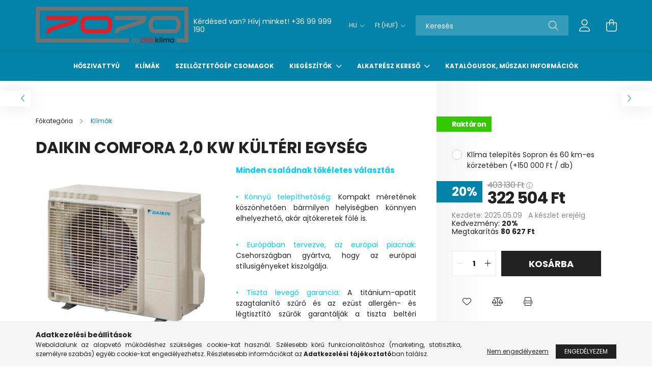

--- FILE ---
content_type: text/html; charset=UTF-8
request_url: https://7070.hu/Daikin-Comfora-2-kW-kulteri-egyseg
body_size: 22996
content:
<!DOCTYPE html>
<html lang="hu">
<head>
    <meta charset="utf-8">
<meta name="description" content="Daikin Comfora 2,0 kW kültéri egység, Minden családnak tökéletes választás • Könnyű telepíthetőség: Kompakt méretének köszönhetően bármilyen helyiségben könnyen">
<meta name="robots" content="index, follow">
<meta http-equiv="X-UA-Compatible" content="IE=Edge">
<meta property="og:site_name" content="Hőszivattyú,  Klíma, Légtisztító, Hővisszanyerős Szellőztető csomagok Webshop" />
<meta property="og:title" content="Daikin Comfora 2,0 kW kültéri egység - Hőszivattyú, Klíma, L">
<meta property="og:description" content="Daikin Comfora 2,0 kW kültéri egység, Minden családnak tökéletes választás • Könnyű telepíthetőség: Kompakt méretének köszönhetően bármilyen helyiségben könnyen">
<meta property="og:type" content="product">
<meta property="og:url" content="https://7070.hu/Daikin-Comfora-2-kW-kulteri-egyseg">
<meta property="og:image" content="https://7070.hu/img/54130/RXP20/RXP20.jpg">
<meta name="google-site-verification" content="5dFKQedreLQuo79RE_Xj4wv_iZImNZQb_oNfhuuU8l0">
<meta name="mobile-web-app-capable" content="yes">
<meta name="apple-mobile-web-app-capable" content="yes">
<meta name="MobileOptimized" content="320">
<meta name="HandheldFriendly" content="true">

<title>Daikin Comfora 2,0 kW kültéri egység - Hőszivattyú, Klíma, L</title>


<script>
var service_type="shop";
var shop_url_main="https://7070.hu";
var actual_lang="hu";
var money_len="0";
var money_thousend=" ";
var money_dec=",";
var shop_id=54130;
var unas_design_url="https:"+"/"+"/"+"7070.hu"+"/"+"!common_design"+"/"+"base"+"/"+"002101"+"/";
var unas_design_code='002101';
var unas_base_design_code='2100';
var unas_design_ver=4;
var unas_design_subver=4;
var unas_shop_url='https://7070.hu';
var responsive="yes";
var price_nullcut_disable=1;
var config_plus=new Array();
config_plus['product_tooltip']=1;
config_plus['cart_redirect']=1;
config_plus['money_type']='Ft';
config_plus['money_type_display']='Ft';
var lang_text=new Array();

var UNAS = UNAS || {};
UNAS.shop={"base_url":'https://7070.hu',"domain":'7070.hu',"username":'tesztshop.unas.hu',"id":54130,"lang":'hu',"currency_type":'Ft',"currency_code":'HUF',"currency_rate":'1',"currency_length":0,"base_currency_length":0,"canonical_url":'https://7070.hu/Daikin-Comfora-2-kW-kulteri-egyseg'};
UNAS.design={"code":'002101',"page":'product_details'};
UNAS.api_auth="3a068fec3cb3b3498e96d5c75d751cda";
UNAS.customer={"email":'',"id":0,"group_id":0,"without_registration":0};
UNAS.shop["category_id"]="115949";
UNAS.shop["sku"]="RXP20";
UNAS.shop["product_id"]="637668719";
UNAS.shop["only_private_customer_can_purchase"] = false;
 

UNAS.text = {
    "button_overlay_close": `Bezár`,
    "popup_window": `Felugró ablak`,
    "list": `lista`,
    "updating_in_progress": `frissítés folyamatban`,
    "updated": `frissítve`,
    "is_opened": `megnyitva`,
    "is_closed": `bezárva`,
    "deleted": `törölve`,
    "consent_granted": `hozzájárulás megadva`,
    "consent_rejected": `hozzájárulás elutasítva`,
    "field_is_incorrect": `mező hibás`,
    "error_title": `Hiba!`,
    "product_variants": `termék változatok`,
    "product_added_to_cart": `A termék a kosárba került`,
    "product_added_to_cart_with_qty_problem": `A termékből csak [qty_added_to_cart] [qty_unit] került kosárba`,
    "product_removed_from_cart": `A termék törölve a kosárból`,
    "reg_title_name": `Név`,
    "reg_title_company_name": `Cégnév`,
    "number_of_items_in_cart": `Kosárban lévő tételek száma`,
    "cart_is_empty": `A kosár üres`,
    "cart_updated": `A kosár frissült`
};


UNAS.text["delete_from_compare"]= `Törlés összehasonlításból`;
UNAS.text["comparison"]= `Összehasonlítás`;

UNAS.text["delete_from_favourites"]= `Törlés a kedvencek közül`;
UNAS.text["add_to_favourites"]= `Kedvencekhez`;






window.lazySizesConfig=window.lazySizesConfig || {};
window.lazySizesConfig.loadMode=1;
window.lazySizesConfig.loadHidden=false;

window.dataLayer = window.dataLayer || [];
function gtag(){dataLayer.push(arguments)};
gtag('js', new Date());
</script>

<script src="https://7070.hu/!common_packages/jquery/jquery-3.2.1.js?mod_time=1682493234"></script>
<script src="https://7070.hu/!common_packages/jquery/plugins/migrate/migrate.js?mod_time=1682493234"></script>
<script src="https://7070.hu/!common_packages/jquery/plugins/autocomplete/autocomplete.js?mod_time=1751447087"></script>
<script src="https://7070.hu/!common_packages/jquery/plugins/tools/overlay/overlay.js?mod_time=1759905184"></script>
<script src="https://7070.hu/!common_packages/jquery/plugins/tools/toolbox/toolbox.expose.js?mod_time=1725518406"></script>
<script src="https://7070.hu/!common_packages/jquery/plugins/lazysizes/lazysizes.min.js?mod_time=1682493234"></script>
<script src="https://7070.hu/!common_packages/jquery/plugins/lazysizes/plugins/bgset/ls.bgset.min.js?mod_time=1753337301"></script>
<script src="https://7070.hu/!common_packages/jquery/own/shop_common/exploded/common.js?mod_time=1764831093"></script>
<script src="https://7070.hu/!common_packages/jquery/own/shop_common/exploded/common_overlay.js?mod_time=1759905184"></script>
<script src="https://7070.hu/!common_packages/jquery/own/shop_common/exploded/common_shop_popup.js?mod_time=1759905184"></script>
<script src="https://7070.hu/!common_packages/jquery/own/shop_common/exploded/page_product_details.js?mod_time=1751447087"></script>
<script src="https://7070.hu/!common_packages/jquery/own/shop_common/exploded/function_favourites.js?mod_time=1725525526"></script>
<script src="https://7070.hu/!common_packages/jquery/own/shop_common/exploded/function_compare.js?mod_time=1751447087"></script>
<script src="https://7070.hu/!common_packages/jquery/own/shop_common/exploded/function_product_print.js?mod_time=1725525526"></script>
<script src="https://7070.hu/!common_packages/jquery/plugins/hoverintent/hoverintent.js?mod_time=1682493234"></script>
<script src="https://7070.hu/!common_packages/jquery/own/shop_tooltip/shop_tooltip.js?mod_time=1759905184"></script>
<script src="https://7070.hu/!common_packages/jquery/plugins/responsive_menu/responsive_menu-unas.js?mod_time=1682493234"></script>
<script src="https://7070.hu/!common_design/base/002100/main.js?mod_time=1759905184"></script>
<script src="https://7070.hu/!common_packages/jquery/plugins/flickity/v3/flickity.pkgd.min.js?mod_time=1759905184"></script>
<script src="https://7070.hu/!common_packages/jquery/plugins/toastr/toastr.min.js?mod_time=1682493234"></script>
<script src="https://7070.hu/!common_packages/jquery/plugins/tippy/popper-2.4.4.min.js?mod_time=1682493234"></script>
<script src="https://7070.hu/!common_packages/jquery/plugins/tippy/tippy-bundle.umd.min.js?mod_time=1682493234"></script>
<script src="https://7070.hu/!common_packages/jquery/plugins/photoswipe/photoswipe.min.js?mod_time=1682493234"></script>
<script src="https://7070.hu/!common_packages/jquery/plugins/photoswipe/photoswipe-ui-default.min.js?mod_time=1682493234"></script>

<link href="https://7070.hu/temp/shop_54130_54bb5bf187dc0b39ed457247b0b7f8b9.css?mod_time=1768394428" rel="stylesheet" type="text/css">

<link href="https://7070.hu/Daikin-Comfora-2-kW-kulteri-egyseg" rel="canonical">
<link href="https://7070.hu/shop_ordered/54130/design_pic/favicon.ico" rel="shortcut icon">
<script>
        var google_consent=1;
    
        gtag('consent', 'default', {
           'ad_storage': 'denied',
           'ad_user_data': 'denied',
           'ad_personalization': 'denied',
           'analytics_storage': 'denied',
           'functionality_storage': 'denied',
           'personalization_storage': 'denied',
           'security_storage': 'granted'
        });

    
        gtag('consent', 'update', {
           'ad_storage': 'denied',
           'ad_user_data': 'denied',
           'ad_personalization': 'denied',
           'analytics_storage': 'denied',
           'functionality_storage': 'denied',
           'personalization_storage': 'denied',
           'security_storage': 'granted'
        });

        </script>
    <script async src="https://www.googletagmanager.com/gtag/js?id=G-P28QD00P1Y"></script>    <script>
    gtag('config', 'G-P28QD00P1Y');

        </script>
        <script>
    var google_analytics=1;

                gtag('event', 'view_item', {
              "currency": "HUF",
              "value": '322504',
              "items": [
                  {
                      "item_id": "RXP20",
                      "item_name": "Daikin Comfora 2,0 kW kültéri egység",
                      "item_category": "Klímák",
                      "price": '322504'
                  }
              ],
              'non_interaction': true
            });
               </script>
       <script>
        var google_ads=1;

                gtag('event','remarketing', {
            'ecomm_pagetype': 'product',
            'ecomm_prodid': ["RXP20"],
            'ecomm_totalvalue': 322504        });
            </script>
    	<script>
	/* <![CDATA[ */
	$(document).ready(function() {
       $(document).bind("contextmenu",function(e) {
            return false;
       });
	});
	/* ]]> */
	</script>
		<script>
	/* <![CDATA[ */
	var omitformtags=["input", "textarea", "select"];
	omitformtags=omitformtags.join("|");
		
	function disableselect(e) {
		if (omitformtags.indexOf(e.target.tagName.toLowerCase())==-1) return false;
		if (omitformtags.indexOf(e.target.tagName.toLowerCase())==2) return false;
	}
		
	function reEnable() {
		return true;
	}
		
	if (typeof document.onselectstart!="undefined") {
		document.onselectstart=new Function ("return false");
	} else {
		document.onmousedown=disableselect;
		document.onmouseup=reEnable;
	}
	/* ]]> */
	</script>
	
    <script>
    var facebook_pixel=1;
    /* <![CDATA[ */
        !function(f,b,e,v,n,t,s){if(f.fbq)return;n=f.fbq=function(){n.callMethod?
            n.callMethod.apply(n,arguments):n.queue.push(arguments)};if(!f._fbq)f._fbq=n;
            n.push=n;n.loaded=!0;n.version='2.0';n.queue=[];t=b.createElement(e);t.async=!0;
            t.src=v;s=b.getElementsByTagName(e)[0];s.parentNode.insertBefore(t,s)}(window,
                document,'script','//connect.facebook.net/en_US/fbevents.js');

        fbq('init', '226893188772712');
                fbq('track', 'PageView', {}, {eventID:'PageView.aWgPZ4wvyHp_DYRD73_JFQAANOA'});
        
        fbq('track', 'ViewContent', {
            content_name: 'Daikin Comfora 2,0 kW kültéri egység',
            content_category: 'Klímák',
            content_ids: ['RXP20'],
            contents: [{'id': 'RXP20', 'quantity': '1'}],
            content_type: 'product',
            value: 322503.6,
            currency: 'HUF'
        }, {eventID:'ViewContent.aWgPZ4wvyHp_DYRD73_JFQAANOA'});

        
        $(document).ready(function() {
            $(document).on("addToCart", function(event, product_array){
                facebook_event('AddToCart',{
					content_name: product_array.name,
					content_category: product_array.category,
					content_ids: [product_array.sku],
					contents: [{'id': product_array.sku, 'quantity': product_array.qty}],
					content_type: 'product',
					value: product_array.price,
					currency: 'HUF'
				}, {eventID:'AddToCart.' + product_array.event_id});
            });

            $(document).on("addToFavourites", function(event, product_array){
                facebook_event('AddToWishlist', {
                    content_ids: [product_array.sku],
                    content_type: 'product'
                }, {eventID:'AddToFavourites.' + product_array.event_id});
            });
        });

    /* ]]> */
    </script>


<!-- Smartlook tracking code -->
<script>
    window.smartlook||(function(d) {
        var o=smartlook=function(){ o.api.push(arguments)},h=d.getElementsByTagName('head')[0];
        var c=d.createElement('script');o.api=new Array();c.async=true;c.type='text/javascript';
        c.charset='utf-8';c.src='https://rec.smartlook.com/recorder.js';h.appendChild(c)
    })(document);
    smartlook('init', 'a16c272c38449401e974d17a7451351f1bde9fe1');
</script>


    <meta content="width=device-width, initial-scale=1.0" name="viewport" />
    <link rel="preconnect" href="https://fonts.gstatic.com">
    <link rel="preload" href="https://fonts.googleapis.com/css2?family=Poppins:wght@400;700&display=swap" as="style" />
    <link rel="stylesheet" href="https://fonts.googleapis.com/css2?family=Poppins:wght@400;700&display=swap" media="print" onload="this.media='all'">
    <noscript>
        <link rel="stylesheet" href="https://fonts.googleapis.com/css2?family=Poppins:wght@400;700&display=swap" />
    </noscript>
    
    
    
    
    

    
    
    
            
        
        
        
        
        
    
    
</head>




<body class='design_ver4 design_subver1 design_subver2 design_subver3 design_subver4' id="ud_shop_artdet">
<div id="image_to_cart" style="display:none; position:absolute; z-index:100000;"></div>
<div class="overlay_common overlay_warning" id="overlay_cart_add"></div>
<script>$(document).ready(function(){ overlay_init("cart_add",{"onBeforeLoad":false}); });</script>
<div id="overlay_login_outer"></div>	
	<script>
	$(document).ready(function(){
	    var login_redir_init="";

		$("#overlay_login_outer").overlay({
			onBeforeLoad: function() {
                var login_redir_temp=login_redir_init;
                if (login_redir_act!="") {
                    login_redir_temp=login_redir_act;
                    login_redir_act="";
                }

									$.ajax({
						type: "GET",
						async: true,
						url: "https://7070.hu/shop_ajax/ajax_popup_login.php",
						data: {
							shop_id:"54130",
							lang_master:"hu",
                            login_redir:login_redir_temp,
							explicit:"ok",
							get_ajax:"1"
						},
						success: function(data){
							$("#overlay_login_outer").html(data);
							if (unas_design_ver >= 5) $("#overlay_login_outer").modal('show');
							$('#overlay_login1 input[name=shop_pass_login]').keypress(function(e) {
								var code = e.keyCode ? e.keyCode : e.which;
								if(code.toString() == 13) {		
									document.form_login_overlay.submit();		
								}	
							});	
						}
					});
								},
			top: 50,
			mask: {
	color: "#000000",
	loadSpeed: 200,
	maskId: "exposeMaskOverlay",
	opacity: 0.7
},
			closeOnClick: (config_plus['overlay_close_on_click_forced'] === 1),
			onClose: function(event, overlayIndex) {
				$("#login_redir").val("");
			},
			load: false
		});
		
			});
	function overlay_login() {
		$(document).ready(function(){
			$("#overlay_login_outer").overlay().load();
		});
	}
	function overlay_login_remind() {
        if (unas_design_ver >= 5) {
            $("#overlay_remind").overlay().load();
        } else {
            $(document).ready(function () {
                $("#overlay_login_outer").overlay().close();
                setTimeout('$("#overlay_remind").overlay().load();', 250);
            });
        }
	}

    var login_redir_act="";
    function overlay_login_redir(redir) {
        login_redir_act=redir;
        $("#overlay_login_outer").overlay().load();
    }
	</script>  
	<div class="overlay_common overlay_info" id="overlay_remind"></div>
<script>$(document).ready(function(){ overlay_init("remind",[]); });</script>

	<script>
    	function overlay_login_error_remind() {
		$(document).ready(function(){
			load_login=0;
			$("#overlay_error").overlay().close();
			setTimeout('$("#overlay_remind").overlay().load();', 250);	
		});
	}
	</script>  
	<div class="overlay_common overlay_info" id="overlay_newsletter"></div>
<script>$(document).ready(function(){ overlay_init("newsletter",[]); });</script>

<script>
function overlay_newsletter() {
    $(document).ready(function(){
        $("#overlay_newsletter").overlay().load();
    });
}
</script>
<div class="overlay_common overlay_error" id="overlay_script"></div>
<script>$(document).ready(function(){ overlay_init("script",[]); });</script>
    <script>
    $(document).ready(function() {
        $.ajax({
            type: "GET",
            url: "https://7070.hu/shop_ajax/ajax_stat.php",
            data: {master_shop_id:"54130",get_ajax:"1"}
        });
    });
    </script>
    

<div id="container" class="no-slideshow  page_shop_artdet_RXP20 filter-not-exists">
            <header class="header position-relative">
            
            <div class="header-inner">
                <div class="header-container container">
                    <div class="row gutters-5 flex-nowrap justify-content-center align-items-center">
                            <div id="header_logo_img" class="js-element logo col-auto flex-shrink-1 order-2 order-xl-1" data-element-name="header_logo">
        <div class="header_logo-img-container">
            <div class="header_logo-img-wrapper">
                                                            <a href="https://7070.hu">                        <picture>
                                                            <source media="(max-width: 575.98px)" srcset="https://7070.hu/!common_design/custom/tesztshop.unas.hu/element/layout_hu_header_logo-300x80_1_small.png?time=1715773813 300w, https://7070.hu/!common_design/custom/tesztshop.unas.hu/element/layout_hu_header_logo-300x80_1_small_retina.png?time=1715773813 600w" sizes="300px"/>
                                                                                        <source media="(max-width: 991.98px)" srcset="https://7070.hu/!common_design/custom/tesztshop.unas.hu/element/layout_hu_header_logo-300x80_1_large.png?time=1715773813 300w, https://7070.hu/!common_design/custom/tesztshop.unas.hu/element/layout_hu_header_logo-300x80_1_large_retina.png?time=1715773813 600w" sizes="300px"/>
                                                        <img                                  src="https://7070.hu/!common_design/custom/tesztshop.unas.hu/element/layout_hu_header_logo-300x80_1_default.png?time=1715773813"
                                 srcset="https://7070.hu/!common_design/custom/tesztshop.unas.hu/element/layout_hu_header_logo-300x80_1_default.png?time=1715773813 1x, https://7070.hu/!common_design/custom/tesztshop.unas.hu/element/layout_hu_header_logo-300x80_1_default_retina.png?time=1715773813 2x"
                                 alt="Klíma, Hőszivattyú webshop"/>
                        </picture>
                        </a>                                                </div>
        </div>
    </div>


                        <div class="header__left col-auto col-xl order-1 order-xl-2">
                            <div class="d-flex align-items-center justify-content-center">
                                <button type="button" class="hamburger__btn js-hamburger-btn dropdown--btn d-xl-none" id="hamburger__btn" aria-label="hamburger button" data-btn-for=".hamburger__dropdown">
                                    <span class="hamburger__btn-icon icon--hamburger"></span>
                                </button>
                                    <div class="js-element header_text_section_2 d-none d-xl-block" data-element-name="header_text_section_2">
        <div class="element__content ">
                            <div class="element__html slide-1"><p>Kérdésed van? Hívj minket! <a href="tel:+3699999190">+36 99 999 190</a></p></div>
                    </div>
    </div>

                            </div>
                        </div>

                        <div class="header__right col col-xl-auto order-3 py-3 py-lg-5">
                            <div class="d-flex align-items-center justify-content-end">
                                    <div class="lang-box-desktop flex-shrink-0">
        <div class="lang-select-group form-group form-select-group mb-0">
            <select class="form-control border-0 lang-select" aria-label="Nyelv váltás" name="change_lang" onchange="location.href='https://7070.hu'+this.value">
                                <option value="/Daikin-Comfora-2-kW-kulteri-egyseg" selected="selected">HU</option>
                                <option value="/en/Daikin-Comfora-2-kW-kulteri-egyseg">EN</option>
                            </select>
        </div>
    </div>
    
                                    <div class="currency-box-desktop flex-shrink-0">
        <form action="https://7070.hu/shop_moneychange.php" name="form_moneychange" method="post"><input name="file_back" type="hidden" value="/Daikin-Comfora-2-kW-kulteri-egyseg">
            <div class="currency-select-group form-group form-select-group mb-0">
                <select class="form-control border-0 money-select" name="session_money_select" id="session_money_select2" onchange="document.form_moneychange.submit();">
                    <option value="-1" selected="selected">Ft (HUF)</option>
                                            <option value="0">EUR - €</option>
                                    </select>
            </div>
        </form>
            </div>

                                <div class="search-open-btn d-block d-lg-none icon--search text-center" onclick="toggleSearch();"></div>
                                <div class="search__container">
                                    <div class="search-box position-relative ml-auto container px-0 browser-is-chrome" id="box_search_content">
    <form name="form_include_search" id="form_include_search" action="https://7070.hu/shop_search.php" method="get">
        <div class="box-search-group mb-0">
            <input data-stay-visible-breakpoint="992" name="search" id="box_search_input" value=""
                   aria-label="Keresés" pattern=".{3,100}" title="Hosszabb kereső kifejezést írj be!" placeholder="Keresés"
                   type="text" maxlength="100" class="ac_input form-control js-search-input" autocomplete="off" required            >
            <div class="search-box__search-btn-outer input-group-append" title="Keresés">
                <button class="search-btn" aria-label="Keresés">
                    <span class="search-btn-icon icon--search"></span>
                </button>
            </div>
            <div class="search__loading">
                <div class="loading-spinner--small"></div>
            </div>
        </div>
        <div class="search-box__mask"></div>
    </form>
    <div class="ac_results"></div>
</div>
<script>
    $(document).ready(function(){
        $(document).on('smartSearchInputLoseFocus', function(){
            if ($('.js-search-smart-autocomplete').length>0) {
                setTimeout(function(){
                    let height = $(window).height() - ($('.js-search-smart-autocomplete').offset().top - $(window).scrollTop()) - 20;
                    $('.search-smart-autocomplete').css('max-height', height + 'px');
                }, 300);
            }
        });
    });
</script>



                                </div>
                                <div class="profil__container">
                                                <div class="profile">
            <button type="button" class="profile__btn js-profile-btn dropdown--btn" id="profile__btn" data-orders="https://7070.hu/shop_order_track.php" aria-label="profile button" data-btn-for=".profile__dropdown">
                <span class="profile__btn-icon icon--head"></span>
            </button>
        </div>
    
                                </div>
                                <div class="cart-box__container pr-3 pr-xl-0">
                                    <button class="cart-box__btn dropdown--btn" aria-label="cart button" type="button" data-btn-for=".cart-box__dropdown">
                                        <span class="cart-box__btn-icon icon--cart">
                                                <span id='box_cart_content' class='cart-box'>            </span>
                                        </span>
                                    </button>
                                </div>
                            </div>
                        </div>
                    </div>
                </div>
            </div>
                            <div class="header-menus d-none d-xl-block">
                    <div class="container text-center position-relative">
                        <ul class="main-menus d-none d-lg-flex justify-content-center text-left js-main-menus-content cat-menus level-0 plus-menus level-0" data-level="0">
                                <li class='cat-menu  js-cat-menu-342656' data-id="342656">

        <span class="cat-menu__name font-weight-bold">
                            <a class='cat-menu__link font-weight-bold' href='https://7070.hu/hoszivattyu-sopron' >
                            Hőszivattyú            </a>
        </span>

            </li>
    <li class='cat-menu  js-cat-menu-115949' data-id="115949">

        <span class="cat-menu__name font-weight-bold">
                            <a class='cat-menu__link font-weight-bold' href='https://7070.hu/Klimak' >
                            Klímák            </a>
        </span>

            </li>
    <li class='cat-menu  js-cat-menu-181530' data-id="181530">

        <span class="cat-menu__name font-weight-bold">
                            <a class='cat-menu__link font-weight-bold' href='https://7070.hu/Legtechnika-szellozteto' >
                            Szellőztetőgép csomagok            </a>
        </span>

            </li>
    <li class='cat-menu  has-child js-cat-menu-572829' data-id="572829">

        <span class="cat-menu__name font-weight-bold">
                            <a class='cat-menu__link font-weight-bold' href='https://7070.hu/daikin-kiegeszitok' >
                            Kiegészítők            </a>
        </span>

        			    <div class="cat-menu__sublist js-sublist level-1 has-banner">
        <div class="sublist-inner js-sublist-inner ps__child--consume">
            <div class="cat-menu__sublist-inner d-flex">
                <div class="flex-grow-1">
                    <ul class="cat-menus level-1 row" data-level="cat-level-1">
                                                    <li class="col-custom-5 mb-5 cat-menu js-cat-menu-243117" data-id="243117">
                                <span class="cat-menu__name text-uppercase font-weight-bold" >
                                    <a class="cat-menu__link" href="https://7070.hu/Kiegeszitok-Hoszivattyukhoz" >
                                    Kiegészítők Hőszivattyúkhoz
                                                                            </a>
                                </span>
                                                            </li>
                                                    <li class="col-custom-5 mb-5 cat-menu js-cat-menu-133983" data-id="133983">
                                <span class="cat-menu__name text-uppercase font-weight-bold" >
                                    <a class="cat-menu__link" href="https://7070.hu/Kiegeszitok-Klimakhoz" >
                                    Kiegészítők Klímákhoz
                                                                            </a>
                                </span>
                                                            </li>
                                                    <li class="col-custom-5 mb-5 cat-menu js-cat-menu-200575" data-id="200575">
                                <span class="cat-menu__name text-uppercase font-weight-bold" >
                                    <a class="cat-menu__link" href="https://7070.hu/Kiegeszitok-Szellozteto-gepekhez" >
                                    Kiegészítők Szellőztető Gépekhez
                                                                            </a>
                                </span>
                                                            </li>
                                            </ul>
                </div>
                                    <div class="cat-banner pl-3"><p><img src="https://7070.hu/shop_ordered/54130/pic/ERLA11DAV3.png" width="500" height="490" alt="" /></p></div>
                            </div>
        </div>
    </div>


            </li>
    <li class='cat-menu  has-child js-cat-menu-459523' data-id="459523">

        <span class="cat-menu__name font-weight-bold">
                            <a class='cat-menu__link font-weight-bold' href='https://7070.hu/Alkatresz-kereso' >
                            Alkatrész kereső            </a>
        </span>

        			    <div class="cat-menu__sublist js-sublist level-1 ">
        <div class="sublist-inner js-sublist-inner ps__child--consume">
            <div class="cat-menu__sublist-inner d-flex">
                <div class="flex-grow-1">
                    <ul class="cat-menus level-1 row" data-level="cat-level-1">
                                                    <li class="col-2 mb-5 cat-menu has-child js-cat-menu-312777" data-id="312777">
                                <span class="cat-menu__name text-uppercase font-weight-bold" >
                                    <a class="cat-menu__link" href="https://7070.hu/Hoszivattyu" >
                                    Hőszivattyú
                                                                            </a>
                                </span>
                                                                        <div class="cat-menu__list level-2">
        <ul class="cat-menus level-2" data-level="cat-level-2">
                            <li class="cat-menu js-cat-menu-680796" data-id="680796">
                    <span class="cat-menu__name" >
                        <a class="cat-menu__link" href="https://7070.hu/altherma-2" >                        Altherma 2
                                                    </a>                    </span>
                                    </li>
                            <li class="cat-menu js-cat-menu-939135" data-id="939135">
                    <span class="cat-menu__name" >
                        <a class="cat-menu__link" href="https://7070.hu/altherma-3" >                        Altherma 3
                                                    </a>                    </span>
                                    </li>
                            <li class="cat-menu js-cat-menu-441684" data-id="441684">
                    <span class="cat-menu__name" >
                        <a class="cat-menu__link" href="https://7070.hu/hmv-tarolok" >                        HMV tárolók
                                                    </a>                    </span>
                                    </li>
                                </ul>
    </div>


                                                            </li>
                                                    <li class="col-2 mb-5 cat-menu has-child js-cat-menu-308630" data-id="308630">
                                <span class="cat-menu__name text-uppercase font-weight-bold" >
                                    <a class="cat-menu__link" href="https://7070.hu/Klima" >
                                    Klíma
                                                                            </a>
                                </span>
                                                                        <div class="cat-menu__list level-2">
        <ul class="cat-menus level-2" data-level="cat-level-2">
                            <li class="cat-menu js-cat-menu-101650" data-id="101650">
                    <span class="cat-menu__name" >
                        <a class="cat-menu__link" href="https://7070.hu/klima-multi-kulteri" >                        Multi kültéri
                                                    </a>                    </span>
                                    </li>
                            <li class="cat-menu js-cat-menu-868899" data-id="868899">
                    <span class="cat-menu__name" >
                        <a class="cat-menu__link" href="https://7070.hu/klima-belteri" >                        Beltéri egységek
                                                    </a>                    </span>
                                    </li>
                            <li class="cat-menu js-cat-menu-500630" data-id="500630">
                    <span class="cat-menu__name" >
                        <a class="cat-menu__link" href="https://7070.hu/klima-kulteri" >                        Kültéri egységek
                                                    </a>                    </span>
                                    </li>
                                </ul>
    </div>


                                                            </li>
                                                    <li class="col-2 mb-5 cat-menu js-cat-menu-310332" data-id="310332">
                                <span class="cat-menu__name text-uppercase font-weight-bold" >
                                    <a class="cat-menu__link" href="https://7070.hu/Daikin-Alkatreszek" >
                                    Daikin Alkatrészek Listája
                                                                            </a>
                                </span>
                                                            </li>
                                            </ul>
                </div>
                            </div>
        </div>
    </div>


            </li>

<script>
    $(document).ready(function () {
                    $('.cat-menu.has-child').hoverIntent({
                over: function () {
                    $(this).addClass('is-opened');
                    $('html').addClass('cat-level-0-is-opened');
                },
                out: function () {
                    $(this).removeClass('is-opened');
                    $('html').removeClass('cat-level-0-is-opened');
                },
                interval: 100,
                sensitivity: 10,
                timeout: 250
            });
            });
</script>

                            			<li class="plus-menu" data-id="801652">
			<span class="plus-menu__name font-weight-bold">
									<a class="plus-menu__link" href="https://7070.hu/daikin-katalogusok" >
									Katalógusok, műszaki információk
				</a>
			</span>
					</li>
		<script>
		$(document).ready(function () {
							$('.plus-menu.has-child').hoverIntent({
					over: function () {
						$(this).addClass('is-opened');
						$('html').addClass('cat-level-0-is-opened');
					},
					out: function () {
						$(this).removeClass('is-opened');
						$('html').removeClass('cat-level-0-is-opened');
					},
					interval: 100,
					sensitivity: 10,
					timeout: 0
				});
					});
	</script>


                        </ul>
                    </div>
                </div>
                    </header>
    
            <main class="main">
            <div class="main__content">
                                
                <div class="page_content_outer">
                    
<link rel="stylesheet" type="text/css" href="https://7070.hu/!common_packages/jquery/plugins/photoswipe/css/default-skin.min.css">
<link rel="stylesheet" type="text/css" href="https://7070.hu/!common_packages/jquery/plugins/photoswipe/css/photoswipe.min.css">


<script>
    var $clickElementToInitPs = '.js-init-ps';

    var initPhotoSwipeFromDOM = function() {
        var $pswp = $('.pswp')[0];
        var $psDatas = $('.photoSwipeDatas');

        $psDatas.each( function() {
            var $pics = $(this),
                getItems = function() {
                    var items = [];
                    $pics.find('a').each(function() {
                        var $this = $(this),
                            $href   = $this.attr('href'),
                            $size   = $this.data('size').split('x'),
                            $width  = $size[0],
                            $height = $size[1],
                            item = {
                                src : $href,
                                w   : $width,
                                h   : $height
                            };
                        items.push(item);
                    });
                    return items;
                };

            var items = getItems();

            $($clickElementToInitPs).on('click', function (event) {
                var $this = $(this);
                event.preventDefault();

                var $index = parseInt($this.attr('data-loop-index'));
                var options = {
                    index: $index,
                    history: false,
                    bgOpacity: 0.5,
                    shareEl: false,
                    showHideOpacity: true,
                    getThumbBoundsFn: function (index) {
                        /** azon képeről nagyítson a photoswipe, melyek láthatók
                        **/
                        var thumbnails = $($clickElementToInitPs).map(function() {
                            var $this = $(this);
                            if ($this.is(":visible")) {
                                return this;
                            }
                        }).get();
                        var thumbnail = thumbnails[index];
                        var pageYScroll = window.pageYOffset || document.documentElement.scrollTop;
                        var zoomedImgHeight = items[index].h;
                        var zoomedImgWidth = items[index].w;
                        var zoomedImgRatio = zoomedImgHeight / zoomedImgWidth;
                        var rect = thumbnail.getBoundingClientRect();
                        var zoomableImgHeight = rect.height;
                        var zoomableImgWidth = rect.width;
                        var zoomableImgRatio = (zoomableImgHeight / zoomableImgWidth);
                        var offsetY = 0;
                        var offsetX = 0;
                        var returnWidth = zoomableImgWidth;

                        if (zoomedImgRatio < 1) { /* a nagyított kép fekvő */
                            if (zoomedImgWidth < zoomableImgWidth) { /*A nagyított kép keskenyebb */
                                offsetX = (zoomableImgWidth - zoomedImgWidth) / 2;
                                offsetY = (Math.abs(zoomableImgHeight - zoomedImgHeight)) / 2;
                                returnWidth = zoomedImgWidth;
                            } else { /*A nagyított kép szélesebb */
                                offsetY = (zoomableImgHeight - (zoomableImgWidth * zoomedImgRatio)) / 2;
                            }

                        } else if (zoomedImgRatio > 1) { /* a nagyított kép álló */
                            if (zoomedImgHeight < zoomableImgHeight) { /*A nagyított kép alacsonyabb */
                                offsetX = (zoomableImgWidth - zoomedImgWidth) / 2;
                                offsetY = (zoomableImgHeight - zoomedImgHeight) / 2;
                                returnWidth = zoomedImgWidth;
                            } else { /*A nagyított kép magasabb */
                                offsetX = (zoomableImgWidth - (zoomableImgHeight / zoomedImgRatio)) / 2;
                                if (zoomedImgRatio > zoomableImgRatio) returnWidth = zoomableImgHeight / zoomedImgRatio;
                            }
                        } else { /*A nagyított kép négyzetes */
                            if (zoomedImgWidth < zoomableImgWidth) { /*A nagyított kép keskenyebb */
                                offsetX = (zoomableImgWidth - zoomedImgWidth) / 2;
                                offsetY = (Math.abs(zoomableImgHeight - zoomedImgHeight)) / 2;
                                returnWidth = zoomedImgWidth;
                            } else { /*A nagyított kép szélesebb */
                                offsetY = (zoomableImgHeight - zoomableImgWidth) / 2;
                            }
                        }

                        return {x: rect.left + offsetX, y: rect.top + pageYScroll + offsetY, w: returnWidth};
                    },
                    getDoubleTapZoom: function (isMouseClick, item) {
                        if (isMouseClick) {
                            return 1;
                        } else {
                            return item.initialZoomLevel < 0.7 ? 1 : 1.5;
                        }
                    }
                };

                var photoSwipe = new PhotoSwipe($pswp, PhotoSwipeUI_Default, items, options);
                photoSwipe.init();
            });
        });
    };
</script>

    
    
<div id='page_artdet_content' class='artdet artdet--type-1 position-relative'>

            <div class="fixed-cart bg-white js-fixed-cart" id="artdet__fixed-cart">
            <div class="container">
                <div class="row gutters-5 gutters-md-10 align-items-center py-3">
                    <div class="col-auto">
                        <img class="navbar__fixed-cart-img lazyload" width="50" height="50" src="https://7070.hu/main_pic/space.gif" data-src="https://7070.hu/img/54130/RXP20/50x50,r/RXP20.jpg?time=1685556466" data-srcset="https://7070.hu/img/54130/RXP20/100x100,r/RXP20.jpg?time=1685556466 2x" alt="Daikin Comfora 2,0 kW kültéri egység" />
                    </div>
                    <div class="col">
                        <div class="d-flex flex-column flex-md-row align-items-md-center">
                            <div class="fixed-cart__name line-clamp--2-12 font-weight-bold">Daikin Comfora 2,0 kW kültéri egység
</div>
                                                            <div class="fixed-cart__price with-rrp ml-md-auto  has-sale-price">
                                                                            <div class="artdet__price-base product-price--base">
                                             <span class="fixed-cart__price-base-value text-muted text-line-through"><span id='price_net_brutto_RXP20' class='price_net_brutto_RXP20'>403 130</span> Ft</span>&nbsp;<span class="icon--info" data-tippy="Az áthúzott ár az árcsökkentés alkalmazását megelőző 30 nap legalacsonyabb eladási ára."></span>                                        </div>
                                                                                                                <div class="artdet__price-discount product-price--sale">
                                             
                                            <span id='price_akcio_brutto_RXP20' class='price_akcio_brutto_RXP20'>322 504</span> Ft
                                        </div>
                                                                    </div>
                                                    </div>
                    </div>
                    <div class="col-auto">
                        <button class="navbar__fixed-cart-btn btn btn-primary" type="button" onclick="$('.artdet__cart-btn').trigger('click');"  >Kosárba</button>
                    </div>
                </div>
            </div>
        </div>
        <script>
            $(document).ready(function () {
                var $itemVisibilityCheck = $(".js-main-cart-btn");
                var $stickyElement = $(".js-fixed-cart");

                $(window).scroll(function () {
                    if ($(this).scrollTop() + 60 > $itemVisibilityCheck.offset().top) {
                        $stickyElement.addClass('is-visible');
                    } else {
                        $stickyElement.removeClass('is-visible');
                    }
                });
            });
        </script>
    
            <div class="artdet__pagination-wrap">
            <div class='artdet__pagination-btn artdet__pagination-prev desktop d-none d-md-flex' onclick="product_det_prevnext('https://7070.hu/Daikin-Comfora-2-kW-kulteri-egyseg','?cat=115949&sku=RXP20&action=prev_js')">
                <div class="icon--arrow-left"></div>
            </div>
            <div class='artdet__pagination-btn artdet__pagination-next desktop d-none d-md-flex' onclick="product_det_prevnext('https://7070.hu/Daikin-Comfora-2-kW-kulteri-egyseg','?cat=115949&sku=RXP20&action=next_js')">
                <div class="icon--arrow-right"></div>
            </div>
        </div>
    
    <script>
<!--
var lang_text_warning=`Figyelem!`
var lang_text_required_fields_missing=`Kérjük töltse ki a kötelező mezők mindegyikét!`
function formsubmit_artdet() {
   cart_add("RXP20","",null,1)
}
$(document).ready(function(){
	select_base_price("RXP20",1);
	
	
});
// -->
</script>


    <form name="form_temp_artdet">


        <div class="artdet__pic-data-wrap js-product">
            <div class="container">
                <div class="row">
                    <div class='artdet__img-data-left col-md-7 col-lg-8'>
                        <div class="prev-next-breadcrumb row align-items-center">
                                                            <div class='artdet__pagination-btn artdet__pagination-prev mobile d-md-none' onclick="product_det_prevnext('https://7070.hu/Daikin-Comfora-2-kW-kulteri-egyseg','?cat=115949&sku=RXP20&action=prev_js')">
                                    <div class="icon--arrow-left"></div>
                                </div>
                                                        <div class="col text-center text-md-left">        <nav class="breadcrumb__inner  font-s cat-level-1">
        <span class="breadcrumb__item breadcrumb__home is-clickable">
            <a href="https://7070.hu/sct/0/" class="breadcrumb-link breadcrumb-home-link" aria-label="Főkategória" title="Főkategória">
                <span class='breadcrumb__text'>Főkategória</span>
            </a>
        </span>
                    <span class="breadcrumb__item">
                                    <a href="https://7070.hu/Klimak" class="breadcrumb-link">
                        <span class="breadcrumb__text">Klímák</span>
                    </a>
                
                <script>
                    $("document").ready(function(){
                        $(".js-cat-menu-115949").addClass("is-selected");
                    });
                </script>
            </span>
            </nav>
</div>
                                                            <div class='artdet__pagination-btn artdet__pagination-next mobile d-md-none' onclick="product_det_prevnext('https://7070.hu/Daikin-Comfora-2-kW-kulteri-egyseg','?cat=115949&sku=RXP20&action=next_js')">
                                    <div class="icon--arrow-right"></div>
                                </div>
                                                    </div>
                        <div class="artdet__name-wrap mb-4">
                            <div class="d-flex flex-wrap align-items-center mb-3">
                                                                <h1 class='artdet__name line-clamp--3-12 mb-0 font-weight-bold text-uppercase'>Daikin Comfora 2,0 kW kültéri egység
</h1>
                            </div>

                                                                                </div>
                        <div class="row">
                            <div class="artdet__img-outer col-xl-6">
                                		                                <div class='artdet__img-inner has-image'>
                                                                        
                                    <div class="artdet__alts js-alts carousel mb-5" data-flickity='{ "cellAlign": "left", "contain": true, "lazyLoad": true, "watchCSS": true }'>
                                        <div class="carousel-cell artdet__alt-img js-init-ps" data-loop-index="0">
                                            		                                            <img class="artdet__img-main" width="440" height="440"
                                                 src="https://7070.hu/img/54130/RXP20/440x440,r/RXP20.jpg?time=1685556466"
                                                 srcset="https://7070.hu/img/54130/RXP20/616x616,r/RXP20.jpg?time=1685556466 1.4x"                                                  alt="Daikin Comfora 2,0 kW kültéri egység" title="Daikin Comfora 2,0 kW kültéri egység" id="main_image" />
                                        </div>
                                                                                                                                    <div class="carousel-cell artdet__alt-img js-init-ps d-lg-none" data-loop-index="1">
                                                    <img class="artdet__img--alt carousel__lazy-image" width="440" height="440"
                                                         src="https://7070.hu/main_pic/space.gif"
                                                         data-flickity-lazyload-src="https://7070.hu/img/54130/RXP20_altpic_1/440x440,r/RXP20.jpg?time=1685556466"
                                                                                                                            data-flickity-lazyload-srcset="https://7070.hu/img/54130/RXP20_altpic_1/616x616,r/RXP20.jpg?time=1685556466 1.4x"
                                                                                                                     alt="Daikin Comfora 2,0 kW kültéri egység" title="Daikin Comfora 2,0 kW kültéri egység" />
                                                </div>
                                                                                                                        </div>

                                                                            <div class="artdet__img-thumbs d-none d-lg-block mb-5">
                                            <div class="row gutters-5">
                                                <div class="col-md-4 d-none">
                                                    <div class="artdet__img--thumb-wrap">
                                                        <img class="artdet__img--thumb-main lazyload" width="140" height="140"
                                                             src="https://7070.hu/main_pic/space.gif"
                                                             data-src="https://7070.hu/img/54130/RXP20/140x140,r/RXP20.jpg?time=1685556466"
                                                                                                                          data-srcset="https://7070.hu/img/54130/RXP20/280x280,r/RXP20.jpg?time=1685556466 2x"
                                                                                                                          alt="Daikin Comfora 2,0 kW kültéri egység" title="Daikin Comfora 2,0 kW kültéri egység" />
                                                    </div>
                                                </div>
                                                                                                <div class="col-md-4">
                                                    <div class="artdet__img--thumb-wrap js-init-ps" data-loop-index="1">
                                                        <img class="artdet__img--thumb lazyload" width="140" height="140"
                                                             src="https://7070.hu/main_pic/space.gif"
                                                             data-src="https://7070.hu/img/54130/RXP20_altpic_1/140x140,r/RXP20.jpg?time=1685556466"
                                                                                                                          data-srcset="https://7070.hu/img/54130/RXP20_altpic_1/280x280,r/RXP20.jpg?time=1685556466 2x"
                                                                                                                          alt="Daikin Comfora 2,0 kW kültéri egység" title="Daikin Comfora 2,0 kW kültéri egység" />
                                                    </div>
                                                </div>
                                                                                            </div>
                                        </div>
                                    
                                                                            <script>
                                            $(document).ready(function() {
                                                initPhotoSwipeFromDOM();
                                            });
                                        </script>

                                        <div class="photoSwipeDatas invisible">
                                            <a href="https://7070.hu/img/54130/RXP20/RXP20.jpg?time=1685556466" data-size="1000x874"></a>
                                                                                                                                                                                                        <a href="https://7070.hu/img/54130/RXP20_altpic_1/RXP20.jpg?time=1685556466" data-size="1000x666"></a>
                                                                                                                                                                                        </div>
                                                                    </div>
                                		                            </div>
                            <div class='artdet__data-left col-xl-6'>
                                                                    <div id="artdet__short-descrition" class="artdet__short-descripton mb-5">
                                        <div class="artdet__short-descripton-content text-justify font-s font-sm-m mb-3"><p><strong><span style="color: #00ccff; font-size: 15px;">Minden családnak tökéletes választás</span></strong></p>
<p><br /><span style="color: #00ccff;">• Könnyű telepíthetőség:</span> Kompakt méretének köszönhetően bármilyen helyiségben könnyen elhelyezhető, akár ajtókeretek fölé is.</p>
<p><br /><span style="color: #00ccff;">• Európában tervezve, az európai piacnak:</span> Csehországban gyártva, hogy az európai stílusigényeket kiszolgálja.</p>
<p><br /><span style="color: #00ccff;">• Tiszta levegő garancia:</span> A titánium-apatit szagtalanító szűrő és az ezüst allergén- és légtisztító szűrők garantálják a tiszta beltéri levegőt.</p>
<p><br /><span style="color: #00ccff;">• Intelligens vezérlés:</span> A Wi-Fi adapter lehetővé teszi az egység teljes vezérlését bárhonnan, bármikor, okostelefonjáról vagy táblagépéről. Hangvezérlés funkció Google Asszisztens vagy Amazon Alexa segítségével.</p><br /><div class="callback-section">
<h2>Valamire választ keresel? Ingyenes szakmai konzultációt ajánlunk.</h2>
<p>A 7070.hu-nál most ingyenes szakmai konzultációval várunk téged! Csak említsd meg, hogy a 7070.hu-ról érkeztél, és mi segítünk eligazodni a hőszivattyúk és alkatrészeik világában. Gyors, személyre szabott tanácsadás, csak egy telefonhívásnyira!</p>
 <a href="tel:+3699999190" class="artdet__cart-btn btn btn-lg btn-primary btn-block" type="button">HÍVÁS MOST</a>
                </div></div>
                                                                                    <div class="scroll-to-wrap">
                                                <a class="scroll-to icon--a-chevron-right" data-scroll="#artdet__long-description" href="#">Bővebben</a>
                                            </div>
                                                                            </div>
                                
                                                                    <div id="artdet__param-spec" class="mb-5">
                                        <div class="artdet__spec-params mb-3">
                                                                                <div class="artdet__spec-param py-2 product_param_type_textmore" id="page_artdet_product_param_spec_3676019" >
                    <div class="row gutters-10 align-items-center text-left">
                        <div class="col-5">
                            <div class="artdet__spec-param-title d-inline-block position-relative">
                                <span class="param-name text-muted">Extra funkciók</span>                            </div>
                        </div>
                        <div class="col-7">
                            <div class="artdet__spec-param-value text-right">
                                                                    3D légáramlás, Aktívszén szűrő
                                                            </div>
                        </div>
                    </div>
                </div>
                                                <div class="artdet__spec-param py-2 product_param_type_text" id="page_artdet_product_param_spec_3673949" >
                    <div class="row gutters-10 align-items-center text-left">
                        <div class="col-5">
                            <div class="artdet__spec-param-title d-inline-block position-relative">
                                <span class="param-name text-muted">Kültéri egység</span><span class="param-details-icon icon--info ml-2" data-tippy="&lt;p&gt;Split (osztott) rendszer esetén egy működő készülék minimum egy kül -és egy beltéri egységből áll össze.&lt;/p&gt;"></span>                            </div>
                        </div>
                        <div class="col-7">
                            <div class="artdet__spec-param-value text-right">
                                                                    Igen
                                                            </div>
                        </div>
                    </div>
                </div>
                        
                                        </div>
                                                                                <div class="scroll-to-wrap">
                                            <a class="scroll-to icon--a-chevron-right" data-scroll="#artdet__datas" href="#">További adatok</a>
                                        </div>
                                                                            </div>
                                
                                
                                                            </div>
                        </div>
                    </div>
                    <div class='artdet__data-right col-md-5 col-lg-4'>
                        <div class="artdet__data-right-inner pt-5">
                                                            <div class="artdet__badges mb-5">
                                                                            <div class="artdet__stock-wrap">
                                            <div class="artdet__stock position-relative badge badge--stock pl-0 pr-3 w-auto  on-stock">
                                                <div class="artdet__stock-text product-stock-text"
                                                    >
                                                    <div class="artdet__stock-title product-stock-title">
                                                                                                                                                                                    Raktáron
                                                            
                                                                                                                                                                        </div>
                                                </div>
                                            </div>
                                        </div>
                                    
                                                                    </div>
                            
                            
                            
                            
                                                            <div id='artdet__service-plus' class='plus-service pb-4'>
                                    <div class="plus-service__inner">
                                                                                    <div class="custom-control custom-radio plus-service__item plus-service__none service_plus_radio">
                                                <input class="custom-control-input plus-service__radio-input" id='service_plus_none_radio' name='service_plus' value='' type='radio' checked='checked' />
                                                <label class="custom-control-label plus-service__label" for='service_plus_none_radio'>
                                                    <span class='plus-service__name'>Nem kérek plusz szolgáltatást</span>
                                                </label>
                                            </div>
                                                                                                                            <div class="custom-control custom-radio plus-service__item service_plus_radio mb-2">
                                                <input class='custom-control-input product-service-plus__radio-input' name='service_plus' id='14544' value='14544' type='radio' />
                                                <label class='custom-control-label plus-service__label' for='14544'>
                                                    <span class='plus-service__name'>Klíma telepítés Sopron és 60 km-es körzetében&nbsp;<span class='round-bracket-around'>+150 000 Ft&nbsp;/&nbsp;db</span></span>
                                                </label>
                                            </div>
                                                                            </div>
                                </div>
                                                                    <script>
                                        $(document).ready(function(){
                                            $(".plus-service__label").on('click',function(e){
                                                e.stopPropagation();
                                                e.preventDefault();
                                                var thisLabel = $(this);
                                                var thisRadio = $('#' +thisLabel.attr('for'));

                                                if ( thisRadio.is(':checked')) {
                                                    thisRadio.prop('checked', false);
                                                    $("#service_plus_none_radio").prop('checked', true);
                                                } else {
                                                    thisRadio.prop('checked', true);
                                                }
                                            });
                                        });
                                    </script>
                                                            
                                                            <div class="artdet__price-datas mb-3">
                                    <div class="artdet__prices d-flex mb-3">
                                                                                    <div class="artdet__sale badge--sale mr-3 d-inline-flex align-items-center pr-3">
                                                <span class="js-sale-percent-RXP20" data-percent="%">20</span>
                                            </div>
                                        
                                        <div class="artdet__price-base-and-sale with-rrp  has-sale-price">
                                                                                            <div class="artdet__price-base product-price--base">
                                                     <span class="fixed-cart__price-base-value text-line-through"><span id='price_net_brutto_RXP20' class='price_net_brutto_RXP20'>403 130</span> Ft</span>&nbsp;<span class="icon--info" data-tippy="Az áthúzott ár az árcsökkentés alkalmazását megelőző 30 nap legalacsonyabb eladási ára."></span>                                                </div>
                                                                                                                                        <div class="artdet__price-discount product-price--sale">
                                                     
                                                    <span id='price_akcio_brutto_RXP20' class='price_akcio_brutto_RXP20'>322 504</span> Ft
                                                </div>
                                                                                    </div>
                                    </div>
                                    
                                                                            <div class="artdet__price-discount-period line-height-12 text-muted">
                                            <span class="artdet__price-discount-period-start">Kezdete: 2025.05.09</span>&nbsp;&nbsp;
                                            <span class="artdet__price-discount-period-end">
                                                                                                    A készlet erejéig
                                                                                            </span>
                                        </div>
                                    
                                                                            <div class="artdet__discount-texts line-height-12">
                                            <div class="artdet__discount-rate">
                                                <span class="artdet__discount-rate__title">Kedvezmény: </span>
                                                <span class="artdet__discount-rate__value font-weight-bold js-sale-percent-RXP20" data-percent="%">20</span>
                                            </div>
                                            <div class="artdet__discount-saving">
                                                <span class="artdet__discount-saving__title">Megtakarítás</span>
                                                <span class="artdet__discount-saving__value font-weight-bold">80 627 Ft</span>
                                            </div>
                                        </div>
                                    
                                    
                                                                    </div>
                            
                                                                                                <div id='artdet__cart' class='artdet__cart d-flex align-items-center justify-content-center my-5 js-main-cart-btn'>
                                        <div class="artdet__cart-btn-input-wrap bg-white d-flex justify-content-center align-items-center h-100 border mr-3 page_qty_input_outer" data-tippy="db">
                                            <button type='button' class='qtyminus_common qty_disable' aria-label="quantity minus"></button>
                                            <input name="db" id="db_RXP20" type="number" value="1" class="artdet__cart-input page_qty_input" data-min="1" data-max="999999" data-step="1" step="1" aria-label="quantity input">
                                            <button type='button' class='qtyplus_common' aria-label="quantity plus"></button>
                                        </div>
                                        <div class='artdet__cart-btn-wrap h-100 flex-grow-1 usn'>
                                            <button class="artdet__cart-btn btn btn-lg btn-primary btn-block js-main-product-cart-btn" type="button" onclick="cart_add('RXP20','',null,1);"   data-cartadd="cart_add('RXP20','',null,1);">Kosárba</button>
                                        </div>
                                    </div>
                                                            
                            
                            

                            
                            
                                                            <div id="artdet__functions" class="artdet__function d-flex mb-5">
                                                                            <div class='product__func-btn favourites-btn page_artdet_func_favourites_RXP20 page_artdet_func_favourites_outer_RXP20' onclick='add_to_favourites("","RXP20","page_artdet_func_favourites","page_artdet_func_favourites_outer","637668719");' id='page_artdet_func_favourites' role="button" aria-label="Kedvencekhez" data-tippy="Kedvencekhez">
                                            <div class="product__func-icon favourites__icon icon--favo"></div>
                                        </div>
                                                                                                                <div class='product__func-btn artdet-func-compare page_artdet_func_compare_RXP20' onclick='popup_compare_dialog("RXP20");' id='page_artdet_func_compare' role="button" aria-label="Összehasonlítás" data-tippy="Összehasonlítás">
                                            <div class="product__func-icon compare__icon icon--compare"></div>
                                        </div>
                                                                                                                <div class="product__func-btn artdet-func-print d-none d-lg-flex" onclick='javascript:popup_print_dialog(2,1,"RXP20");' id='page_artdet_func_print' role="button" aria-label="Nyomtat" data-tippy="Nyomtat">
                                            <div class="product__func-icon icon--print"></div>
                                        </div>
                                                                                                                                            </div>
                                                    </div>
                    </div>
                </div>
            </div>
        </div>

        <div class="artdet__full-width-section container">
            <div class="row">
                <div class="col-12 col-xl-8">
                    
                    
                    <section id="page_cross_content" class="additional-products additional-products--cross js-additional-products--cross d-none">
                        <div class="additional-products__inner main-block">
                            <div class="additional-products__title main-title-left">Az alábbi terméket ajánljuk még kiegészítőként</div>
                        </div>
                        <script>
                            let elAddiProdCross =  $(".js-additional-products--cross");

                            $.ajax({
                                type: 'GET',
                                url: 'https://7070.hu/shop_marketing.php?cikk=RXP20&type=page&only=cross&change_lang=hu&marketing_type=artdet',
                                beforeSend:function(){
                                    elAddiProdCross.addClass('ajax-loading');
                                },
                                success:function(data){
                                    if (data !== '' && data !== 'no') {
                                        elAddiProdCross.removeClass('d-none ajax-loading').addClass('ajax-loaded');
                                        elAddiProdCross.find('.additional-products__title').after(data);
                                    }
                                }
                            });
                        </script>
                    </section>
                    
                                            <section id="artdet__long-description" class="long-description main-block">
                            <div class="long-description__title main-title-left">Részletek</div>
                            <div class="long-description__content text-muted text-justify"><p><strong><span style="color: #00ccff; font-size: 15px;">Jellemzők és Funkciók</span></strong></p>
<p>&nbsp;</p>
<p><span style="color: #00ccff;">Komfort üzemmód</span><br />A legkellemesebb hőmérsékletelosztást és légáramlást biztosító beállítás,<br />huzathatás nélkül.</p>
<p><span style="color: #00ccff;">Ezüst allergén eltávolító szűrő</span><br />A beltéri levegőben található poratkák és pollenek 99%-át kiszűri és<br />megsemmisíti.</p>
<p><br /><span style="color: #00ccff;">3-D légáramlás</span><br />A vízszintes és függőleges légterelés együttes megvalósulása annak érdekében, hogy a hideg vagy meleg levegő a helyiség sarkaiba is eljusson.</p>
<p><br /><span style="color: #00ccff;">Gazdaságos üzemmód</span><br />Energia- és költségmegtakarítás érhető el a gazdaságos üzemmóddal, amivel<br />korlátozható a teljesítményfelvétel, miközben a hatékonyság nem csökken.<br /><br /></p></div>
                        </section>
                    
                                        <div id="artdet__datas" class="data main-block">
                        <div class="data__title main-title-left">Adatok</div>
                        <div class="data__items font-xs font-sm-m row gutters-15 gutters-xl-20">
                                                                                    <div class="data__item col-md-6 data__item-param product_param_type_interval">
                                <div class="row no-gutters h-100 align-items-center py-3">
                                    <div class="data__item-title col-5" id="page_artdet_product_param_title_3676009">
                                        <div class="artdet__param-title">
                                            Teljesítmény
                                        <span class="param-details-icon icon--info ml-2" data-tippy="&lt;p&gt;Hűtési/fűtési teljesítmény&lt;/p&gt;"></span>                                        </div>
                                    </div>
                                    <div class="data__item-value col-7 text-right" id="page_artdet_product_param_value_3676009">
                                        <div class="artdet__param-value">
                                                                                    1,5 &ndash; 2 kW
                                                                                </div>
                                    </div>
                                </div>
                            </div>
                                                        <div class="data__item col-md-6 data__item-param product_param_type_enum">
                                <div class="row no-gutters h-100 align-items-center py-3">
                                    <div class="data__item-title col-5" id="page_artdet_product_param_title_3674404">
                                        <div class="artdet__param-title">
                                            Klíma Típus
                                                                                </div>
                                    </div>
                                    <div class="data__item-value col-7 text-right" id="page_artdet_product_param_value_3674404">
                                        <div class="artdet__param-value">
                                                                                    Comfora
                                                                                </div>
                                    </div>
                                </div>
                            </div>
                                                        <div class="data__item col-md-6 data__item-param product_param_type_iconmore">
                                <div class="row no-gutters h-100 align-items-center py-3">
                                    <div class="data__item-title col-5" id="page_artdet_product_param_title_3676384">
                                        <div class="artdet__param-title">
                                            Hűtési energiaosztály
                                                                                </div>
                                    </div>
                                    <div class="data__item-value col-7 text-right" id="page_artdet_product_param_value_3676384">
                                        <div class="artdet__param-value">
                                                                                                                                                                                            <img class="page_artdet_product_param_icon lazyload" width="32" height="32" src="https://7070.hu/main_pic/space.gif" data-src="https://7070.hu/shop_ordered/54130/shop_param/icon_3676384_1.png" alt="hűtési energia" title="hűtési energia">                                                                                                        <img class="page_artdet_product_param_icon lazyload" width="32" height="32" src="https://7070.hu/main_pic/space.gif" data-src="https://7070.hu/shop_ordered/54130/shop_param/icon_3676384_3.png" alt="A++" title="A++">                                                                                                                                                                            </div>
                                    </div>
                                </div>
                            </div>
                                                        <div class="data__item col-md-6 data__item-param product_param_type_iconmore">
                                <div class="row no-gutters h-100 align-items-center py-3">
                                    <div class="data__item-title col-5" id="page_artdet_product_param_title_3676379">
                                        <div class="artdet__param-title">
                                            Fűtési Energiaosztály
                                                                                </div>
                                    </div>
                                    <div class="data__item-value col-7 text-right" id="page_artdet_product_param_value_3676379">
                                        <div class="artdet__param-value">
                                                                                                                                                                                            <img class="page_artdet_product_param_icon lazyload" width="32" height="32" src="https://7070.hu/main_pic/space.gif" data-src="https://7070.hu/shop_ordered/54130/shop_param/icon_3676379_1.png" alt="Fűtési energia" title="Fűtési energia">                                                                                                        <img class="page_artdet_product_param_icon lazyload" width="32" height="32" src="https://7070.hu/main_pic/space.gif" data-src="https://7070.hu/shop_ordered/54130/shop_param/icon_3676379_3.png" alt="A++" title="A++">                                                                                                                                                                            </div>
                                    </div>
                                </div>
                            </div>
                                                        <div class="data__item col-md-6 data__item-param product_param_type_icon">
                                <div class="row no-gutters h-100 align-items-center py-3">
                                    <div class="data__item-title col-5" id="page_artdet_product_param_title_3680684">
                                        <div class="artdet__param-title">
                                            Online Vezérlés
                                        <span class="param-details-icon icon--info ml-2" data-tippy="&lt;p&gt;A készülék lokálisan otthonról, illetve a világ bármely pontjáról vezérlhető ahol van Internet lefedettség&lt;/p&gt;"></span>                                        </div>
                                    </div>
                                    <div class="data__item-value col-7 text-right" id="page_artdet_product_param_value_3680684">
                                        <div class="artdet__param-value">
                                                                                                                                                                                            <img class="page_artdet_product_param_icon lazyload" width="32" height="32" src="https://7070.hu/main_pic/space.gif" data-src="https://7070.hu/shop_ordered/54130/shop_param/icon_3680684_1.png" alt="Online vezérlés" title="Online vezérlés">                                                                                                                                                                            </div>
                                    </div>
                                </div>
                            </div>
                                                                                    
                            
                            
                                                        <div class="data__item col-md-6 data__item-sku">
                                <div class="row no-gutters h-100 align-items-center py-3">
                                    <div class="data__item-title col-5">Cikkszám</div>
                                    <div class="data__item-value col-7 text-right">RXP20</div>
                                </div>
                            </div>
                            
                            
                                                        <div class="data__item col-md-6 data__item-weight">
                                <div class="row no-gutters h-100 align-items-center py-3">
                                    <div class="data__item-title col-5">Tömeg</div>
                                    <div class="data__item-value col-7 text-right">26 kg/db</div>
                                </div>
                            </div>
                            
                            
                            
                                                    </div>
                    </div>
                    
                    
                    
                    
                    
                    
                    
                </div>
                <div class="col-xl-4 d-none d-xl-block">
                    <div class="full-width-right w-100 h-100"></div>
                </div>
            </div>
        </div>

    </form>


    
        <div class="pswp" tabindex="-1" role="dialog" aria-hidden="true">
        <div class="pswp__bg"></div>
        <div class="pswp__scroll-wrap">
            <div class="pswp__container">
                <div class="pswp__item"></div>
                <div class="pswp__item"></div>
                <div class="pswp__item"></div>
            </div>
            <div class="pswp__ui pswp__ui--hidden">
                <div class="pswp__top-bar">
                    <div class="pswp__counter"></div>
                    <button class="pswp__button pswp__button--close"></button>
                    <button class="pswp__button pswp__button--fs"></button>
                    <button class="pswp__button pswp__button--zoom"></button>
                    <div class="pswp__preloader">
                        <div class="pswp__preloader__icn">
                            <div class="pswp__preloader__cut">
                                <div class="pswp__preloader__donut"></div>
                            </div>
                        </div>
                    </div>
                </div>
                <div class="pswp__share-modal pswp__share-modal--hidden pswp__single-tap">
                    <div class="pswp__share-tooltip"></div>
                </div>
                <button class="pswp__button pswp__button--arrow--left"></button>
                <button class="pswp__button pswp__button--arrow--right"></button>
                <div class="pswp__caption">
                    <div class="pswp__caption__center"></div>
                </div>
            </div>
        </div>
    </div>
    </div>
                </div>
            </div>
        </main>
    
            <footer>
            <div class="footer">
                <div class="footer-container container-max-xxl">
                    <div class="footer__navigation">
                        <div class="d-flex flex-wrap">
                            <div class="footer__left mb-5 mb-xl-0">
                                <nav class="footer__nav footer__nav-1 mb-5 mb-lg-3">
                                        <div class="js-element footer_v2_menu_1 mb-5" data-element-name="footer_v2_menu_1">
                    <div class="footer__header h5">
                7070.hu
            </div>
                                        <p><a href="https://maps.google.com/?q=9400+Sopron%2C+L%C3%B3futtat%C3%B3+%C3%BAt+16." target="_blank">9400 Sopron, Lófuttató út 16.</a></p>
                                <p><a href="tel:+36 99 999 190" target="_blank">+36 99 999 190</a></p>
                                <p><a href="mailto:webshop@7070.hu" target="_blank">webshop@7070.hu</a></p>
            </div>


                                    <div class="footer_social footer_v2_social">
                                        <ul class="footer__list d-flex list--horizontal justify-content-end">
                                            
                                            <li><button type="button" class="cookie-alert__btn-open btn btn-text icon--cookie" id="cookie_alert_close" onclick="cookie_alert_action(0,-1)" title="Adatkezelési beállítások"></button></li>
                                        </ul>
                                    </div>
                                </nav>
                            </div>
                            <div class="footer__right d-flex flex-wrap">
                                <nav class="footer__nav footer__nav-2 mb-5 mb-lg-3">    <div class="js-element footer_v2_menu_2 " data-element-name="footer_v2_menu_2">
                    <div class="footer__header h5">
                Vásárlói fiók
            </div>
                                        
<ul>
<li><a href="javascript:overlay_login();">Belépés</a></li>
<li><a href="https://7070.hu/shop_reg.php">Regisztráció</a></li>
<li><a href="https://7070.hu/shop_order_track.php">Profilom</a></li>
<li><a href="https://7070.hu/shop_cart.php">Kosár</a></li>
<li><a href="https://7070.hu/shop_order_track.php?tab=favourites">Kedvenceim</a></li>
</ul>
            </div>

</nav>
                                <nav class="footer__nav footer__nav-3 mb-5 mb-lg-3">    <div class="js-element footer_v2_menu_3 " data-element-name="footer_v2_menu_3">
                    <div class="footer__header h5">
                Információk
            </div>
                                        <ul>
<li><a href="https://7070.hu/shop_help.php?tab=terms">Általános szerződési feltételek</a></li>
<li><a href="https://7070.hu/shop_help.php?tab=privacy_policy">Adatkezelési tájékoztató</a></li>
<li><a href="https://7070.hu/shop_contact.php?tab=payment">Fizetés</a></li>
<li><a href="https://7070.hu/shop_contact.php?tab=shipping">Szállítás</a></li>
<li><a href="https://7070.hu/shop_contact.php">Elérhetőségek</a><a href="https://7070.hu/shop_contact.php?tab=payment"></a><a href="https://7070.hu/shop_contact.php"></a></li>
</ul>
            </div>

</nav>
                            </div>
                        </div>
                    </div>
                </div>
                
            </div>

            <div class="partners">
                <div class="partners__container container d-flex flex-wrap align-items-center justify-content-center">
                    
                    
                    
                </div>
            </div>
        </footer>
    
                <div class="hamburger__dropdown dropdown--content" data-content-for=".profile__btn" data-content-direction="left">
            <div class="hamburger__btn-close btn-close" data-close-btn-for=".hamburger__btn, .hamburger__dropdown"></div>
            <div class="hamburger__dropdown-inner d-flex flex-column h-100">
                <div id="responsive_cat_menu"><div id="responsive_cat_menu_content"><script>var responsive_menu='$(\'#responsive_cat_menu ul\').responsive_menu({ajax_type: "GET",ajax_param_str: "cat_key|aktcat",ajax_url: "https://7070.hu/shop_ajax/ajax_box_cat.php",ajax_data: "master_shop_id=54130&lang_master=hu&get_ajax=1&type=responsive_call&box_var_name=shop_cat&box_var_responsive=yes&box_var_scroll_top=no&box_var_section=content&box_var_highlight=yes&box_var_type=normal&box_var_multilevel_id=responsive_cat_menu",menu_id: "responsive_cat_menu",scroll_top: "no"});'; </script><div class="responsive_menu"><div class="responsive_menu_nav"><div class="responsive_menu_navtop"><div class="responsive_menu_back "></div><div class="responsive_menu_title ">&nbsp;</div><div class="responsive_menu_close "></div></div><div class="responsive_menu_navbottom"></div></div><div class="responsive_menu_content"><ul style="display:none;"><li><span class="ajax_param">342656|115949</span><a href="https://7070.hu/hoszivattyu-sopron" class="text_small resp_clickable" onclick="return false;">Hőszivattyú</a></li><li class="active_menu"><span class="ajax_param">115949|115949</span><a href="https://7070.hu/Klimak" class="text_small resp_clickable" onclick="return false;">Klímák</a></li><li><span class="ajax_param">181530|115949</span><a href="https://7070.hu/Legtechnika-szellozteto" class="text_small resp_clickable" onclick="return false;">Szellőztetőgép csomagok</a></li><li><div class="next_level_arrow"></div><span class="ajax_param">572829|115949</span><a href="https://7070.hu/daikin-kiegeszitok" class="text_small has_child resp_clickable" onclick="return false;">Kiegészítők</a></li><li><div class="next_level_arrow"></div><span class="ajax_param">459523|115949</span><a href="https://7070.hu/Alkatresz-kereso" class="text_small has_child resp_clickable" onclick="return false;">Alkatrész kereső</a></li><li class="responsive_menu_item_page"><span class="ajax_param">9999999801652|0</span><a href="https://7070.hu/daikin-katalogusok" class="text_small responsive_menu_page resp_clickable" onclick="return false;" target="_top">Katalógusok, műszaki információk</a></li></ul></div></div></div></div>
                <div class="d-flex">
                        <div class="lang-box-mobile">
        <div class="lang-select-group form-group form-select-group mb-0">
            <select class="form-control border-0 lang-select" aria-label="Nyelv váltás" name="change_lang" onchange="location.href='https://7070.hu'+this.value">
                                <option value="/Daikin-Comfora-2-kW-kulteri-egyseg" selected="selected">HU</option>
                                <option value="/en/Daikin-Comfora-2-kW-kulteri-egyseg">EN</option>
                            </select>
        </div>
    </div>
    
                        <div class="currency-box-mobile">
        <form action="https://7070.hu/shop_moneychange.php" name="form_moneychange2" method="post"><input name="file_back" type="hidden" value="/Daikin-Comfora-2-kW-kulteri-egyseg">
            <div class="currency-select-group form-group form-select-group mb-0">
                <select class="form-control border-0 money-select" name="session_money_select" id="session_money_select" onchange="document.form_moneychange2.submit();">
                    <option value="-1" selected="selected">Ft (HUF)</option>
                                            <option value="0">EUR - €</option>
                                    </select>
            </div>
        </form>
            </div>

                </div>
            </div>
        </div>

                    <div class="cart-box__dropdown dropdown--content js-cart-box-dropdown" data-content-direction="right" data-content-for=".cart-box__btn">
                <div class="cart-box__btn-close btn-close d-none"  data-close-btn-for=".cart-box__btn, .cart-box__dropdown"></div>
                <div id="box_cart_content2" class="h-100">
                    <div class="loading-spinner-wrapper text-center">
                        <div class="loading-spinner--small" style="width:30px;height:30px;margin-bottom:10px;"></div>
                    </div>
                    <script>
                        $(document).ready(function(){
                            $('.cart-box__btn').click(function(){
                                let $this_btn = $(this);
                                const $box_cart_2 = $("#box_cart_content2");
                                const $box_cart_close_btn = $box_cart_2.closest('.js-cart-box-dropdown').find('.cart-box__btn-close');

                                if (!$this_btn.hasClass('ajax-loading') && !$this_btn.hasClass('is-loaded')) {
                                    $.ajax({
                                        type: "GET",
                                        async: true,
                                        url: "https://7070.hu/shop_ajax/ajax_box_cart.php?get_ajax=1&lang_master=hu&cart_num=2",
                                        beforeSend:function(){
                                            $this_btn.addClass('ajax-loading');
                                            $box_cart_2.addClass('ajax-loading');
                                        },
                                        success: function (data) {
                                            $box_cart_2.html(data).removeClass('ajax-loading').addClass("is-loaded");
                                            $box_cart_close_btn.removeClass('d-none');
                                            $this_btn.removeClass('ajax-loading').addClass("is-loaded");
                                        }
                                    });
                                }
                            });
                        });
                    </script>
                    
                </div>
                <div class="loading-spinner"></div>
            </div>
        
                    <div class="profile__dropdown dropdown--content d-xl-block" data-content-direction="right" data-content-for=".profile__btn">
            <div class="profile__btn-close btn-close" data-close-btn-for=".profile__btn, .profile__dropdown"></div>
                            <div class="profile__header mb-4 h4">Belépés</div>
                <div class='login-box__loggedout-container'>
                    <form name="form_login" action="https://7070.hu/shop_logincheck.php" method="post"><input name="file_back" type="hidden" value="/Daikin-Comfora-2-kW-kulteri-egyseg"><input type="hidden" name="login_redir" value="" id="login_redir">
                    <div class="login-box__form-inner">
                        <div class="form-group login-box__input-field form-label-group">
                            <input name="shop_user_login" id="shop_user_login" aria-label="Email"
                                   placeholder="Email" maxlength="100" class="form-control" maxlength="100" type="email" autocomplete="email"                                   spellcheck="false" autocomplete="off" autocapitalize="off" required
                            >
                            <label for="shop_user_login">Email</label>
                        </div>
                        <div class="form-group login-box__input-field form-label-group">
                            <input name="shop_pass_login" id="shop_pass_login" aria-label="Jelszó" placeholder="Jelszó"
                                   class="form-control" spellcheck="false" autocomplete="off" autocapitalize="off" type="password" maxlength="100"
                            >
                            <label for="shop_pass_login">Jelszó</label>
                        </div>
                        <button type="submit" class="btn btn-primary btn-block">Belép</button>
                    </div>
                    <div class="btn-wrap mt-2">
                        <button type="button" class="login-box__remind-btn btn btn-link px-0 py-2 text-primary" onclick="overlay_login_remind();$('.profile__dropdown').removeClass('is-active');">Elfelejtettem a jelszavamat</button>
                    </div>
                    </form>

                    <div class="line-separator"></div>

                    <div class="login-box__other-buttons">
                        <div class="btn-wrap">
                            <a class="login-box__reg-btn btn btn-outline-primary btn-block" href="https://7070.hu/shop_reg.php?no_reg=0">Regisztráció</a>
                        </div>
                                                    <div class="login-box__social-group form-group mt-3">
                                <div class="row gutters-5">
                                                                                                                <div class="col">
                                            <div class="google-login-wrap" tabindex="0">
    <div class="google-login-btn btn w-100"><span class="o">o</span><span class="o">o</span><span class="g">g</span><span class="l">l</span><span class="e">e</span></div>
    <iframe class="google-iframe btn btn-link w-100" scrolling="no" src="https://cluster4.unas.hu/shop_google_login.php?url=https%3A%2F%2F7070.hu&text=Bel%C3%A9p%C3%A9s+Google+fi%C3%B3kkal&type=&align=center&design=%2Fbase%2F002101%2F" title="Google"></iframe>
</div>                                        </div>
                                                                    </div>
                            </div>
                                            </div>
                </div>
                    </div>
    
    </div>

<button class="back_to_top btn btn-secondary btn-square--lg icon--chevron-up" type="button" aria-label="jump to top button"></button>

<script>
/* <![CDATA[ */
function add_to_favourites(value,cikk,id,id_outer,master_key) {
    var temp_cikk_id=cikk.replace(/-/g,'__unas__');
    if($("#"+id).hasClass("remove_favourites")){
	    $.ajax({
	    	type: "POST",
	    	url: "https://7070.hu/shop_ajax/ajax_favourites.php",
	    	data: "get_ajax=1&action=remove&cikk="+cikk+"&shop_id=54130",
	    	success: function(result){
	    		if(result=="OK") {
                var product_array = {};
                product_array["sku"] = cikk;
                product_array["sku_id"] = temp_cikk_id;
                product_array["master_key"] = master_key;
                $(document).trigger("removeFromFavourites", product_array);                if (google_analytics==1) gtag("event", "remove_from_wishlist", { 'sku':cikk });	    		    if ($(".page_artdet_func_favourites_"+temp_cikk_id).attr("alt")!="") $(".page_artdet_func_favourites_"+temp_cikk_id).attr("alt","Kedvencekhez");
	    		    if ($(".page_artdet_func_favourites_"+temp_cikk_id).attr("title")!="") $(".page_artdet_func_favourites_"+temp_cikk_id).attr("title","Kedvencekhez");
	    		    $(".page_artdet_func_favourites_text_"+temp_cikk_id).html("Kedvencekhez");
	    		    $(".page_artdet_func_favourites_"+temp_cikk_id).removeClass("remove_favourites");
	    		    $(".page_artdet_func_favourites_outer_"+temp_cikk_id).removeClass("added");
	    		}
	    	}
    	});
    } else {
	    $.ajax({
	    	type: "POST",
	    	url: "https://7070.hu/shop_ajax/ajax_favourites.php",
	    	data: "get_ajax=1&action=add&cikk="+cikk+"&shop_id=54130",
	    	dataType: "JSON",
	    	success: function(result){
                var product_array = {};
                product_array["sku"] = cikk;
                product_array["sku_id"] = temp_cikk_id;
                product_array["master_key"] = master_key;
                product_array["event_id"] = result.event_id;
                $(document).trigger("addToFavourites", product_array);	    		if(result.success) {
	    		    if ($(".page_artdet_func_favourites_"+temp_cikk_id).attr("alt")!="") $(".page_artdet_func_favourites_"+temp_cikk_id).attr("alt","Törlés a kedvencek közül");
	    		    if ($(".page_artdet_func_favourites_"+temp_cikk_id).attr("title")!="") $(".page_artdet_func_favourites_"+temp_cikk_id).attr("title","Törlés a kedvencek közül");
	    		    $(".page_artdet_func_favourites_text_"+temp_cikk_id).html("Törlés a kedvencek közül");
	    		    $(".page_artdet_func_favourites_"+temp_cikk_id).addClass("remove_favourites");
	    		    $(".page_artdet_func_favourites_outer_"+temp_cikk_id).addClass("added");
	    		}
	    	}
    	});
     }
  }
var get_ajax=1;

    function calc_search_input_position(search_inputs) {
        let search_input = $(search_inputs).filter(':visible').first();
        if (search_input.length) {
            const offset = search_input.offset();
            const width = search_input.outerWidth(true);
            const height = search_input.outerHeight(true);
            const left = offset.left;
            const top = offset.top - $(window).scrollTop();

            document.documentElement.style.setProperty("--search-input-left-distance", `${left}px`);
            document.documentElement.style.setProperty("--search-input-right-distance", `${left + width}px`);
            document.documentElement.style.setProperty("--search-input-bottom-distance", `${top + height}px`);
            document.documentElement.style.setProperty("--search-input-height", `${height}px`);
        }
    }

    var autocomplete_width;
    var small_search_box;
    var result_class;

    function change_box_search(plus_id) {
        result_class = 'ac_results'+plus_id;
        $("."+result_class).css("display","none");
        autocomplete_width = $("#box_search_content" + plus_id + " #box_search_input" + plus_id).outerWidth(true);
        small_search_box = '';

                if (autocomplete_width < 160) autocomplete_width = 160;
        if (autocomplete_width < 280) {
            small_search_box = ' small_search_box';
            $("."+result_class).addClass("small_search_box");
        } else {
            $("."+result_class).removeClass("small_search_box");
        }
        
        const search_input = $("#box_search_input"+plus_id);
                search_input.autocomplete().setOptions({ width: autocomplete_width, resultsClass: result_class, resultsClassPlus: small_search_box });
    }

    function init_box_search(plus_id) {
        const search_input = $("#box_search_input"+plus_id);

        
        
        change_box_search(plus_id);
        $(window).resize(function(){
            change_box_search(plus_id);
        });

        search_input.autocomplete("https://7070.hu/shop_ajax/ajax_box_search.php", {
            width: autocomplete_width,
            resultsClass: result_class,
            resultsClassPlus: small_search_box,
            minChars: 4,
            max: 10,
            extraParams: {
                'shop_id':'54130',
                'lang_master':'hu',
                'get_ajax':'1',
                'search': function() {
                    return search_input.val();
                }
            },
            onSelect: function() {
                var temp_search = search_input.val();

                if (temp_search.indexOf("unas_category_link") >= 0){
                    search_input.val("");
                    temp_search = temp_search.replace('unas_category_link¤','');
                    window.location.href = temp_search;
                } else {
                                        $("#form_include_search"+plus_id).submit();
                }
            },
            selectFirst: false,
                });
    }
    $(document).ready(function() {init_box_search("");});    function popup_compare_dialog(cikk) {
                if (cikk!="" && ($("#page_artlist_"+cikk.replace(/-/g,'__unas__')+" .page_art_func_compare").hasClass("page_art_func_compare_checked") || $(".page_artlist_sku_"+cikk.replace(/-/g,'__unas__')+" .page_art_func_compare").hasClass("page_art_func_compare_checked") || $(".page_artdet_func_compare_"+cikk.replace(/-/g,'__unas__')).hasClass("page_artdet_func_compare_checked"))) {
            compare_box_refresh(cikk,"delete");
        } else {
            if (cikk!="") compare_checkbox(cikk,"add")
                                    $.shop_popup("open",{
                ajax_url:"https://7070.hu/shop_compare.php",
                ajax_data:"cikk="+cikk+"&change_lang=hu&get_ajax=1",
                width: "content",
                height: "content",
                offsetHeight: 32,
                modal:0.6,
                contentId:"page_compare_table",
                popupId:"compare",
                class:"shop_popup_compare shop_popup_artdet",
                overflow: "auto"
            });

            if (google_analytics==1) gtag("event", "show_compare", { });

                    }
            }
    
$(document).ready(function(){
    setTimeout(function() {

        
    }, 300);

});

/* ]]> */
</script>


<script type="application/ld+json">{"@context":"https:\/\/schema.org\/","@type":"Product","url":"https:\/\/7070.hu\/Daikin-Comfora-2-kW-kulteri-egyseg","offers":{"@type":"Offer","category":"Kl\u00edm\u00e1k","url":"https:\/\/7070.hu\/Daikin-Comfora-2-kW-kulteri-egyseg","availability":"https:\/\/schema.org\/InStock","itemCondition":"https:\/\/schema.org\/NewCondition","priceCurrency":"HUF","priceValidUntil":"2027-01-14","price":"322504"},"image":["https:\/\/7070.hu\/img\/54130\/RXP20\/RXP20.jpg?time=1685556466","https:\/\/7070.hu\/img\/54130\/RXP20_altpic_1\/RXP20.jpg?time=1685556466"],"sku":"RXP20","productId":"RXP20","description":"Minden csal\u00e1dnak t\u00f6k\u00e9letes v\u00e1laszt\u00e1s\n\u2022 K\u00f6nny\u0171 telep\u00edthet\u0151s\u00e9g: Kompakt m\u00e9ret\u00e9nek k\u00f6sz\u00f6nhet\u0151en b\u00e1rmilyen helyis\u00e9gben k\u00f6nnyen elhelyezhet\u0151, ak\u00e1r ajt\u00f3keretek f\u00f6l\u00e9 is.\n\u2022 Eur\u00f3p\u00e1ban tervezve, az eur\u00f3pai piacnak: Csehorsz\u00e1gban gy\u00e1rtva, hogy az eur\u00f3pai st\u00edlusig\u00e9nyeket kiszolg\u00e1lja.\n\u2022 Tiszta leveg\u0151 garancia: A tit\u00e1nium-apatit szagtalan\u00edt\u00f3 sz\u0171r\u0151 \u00e9s az ez\u00fcst allerg\u00e9n- \u00e9s l\u00e9gtiszt\u00edt\u00f3 sz\u0171r\u0151k garant\u00e1lj\u00e1k a tiszta belt\u00e9ri leveg\u0151t.\n\u2022 Intelligens vez\u00e9rl\u00e9s: A Wi-Fi adapter lehet\u0151v\u00e9 teszi az egys\u00e9g teljes vez\u00e9rl\u00e9s\u00e9t b\u00e1rhonnan, b\u00e1rmikor, okostelefonj\u00e1r\u00f3l vagy t\u00e1blag\u00e9p\u00e9r\u0151l. Hangvez\u00e9rl\u00e9s funkci\u00f3 Google Asszisztens vagy Amazon Alexa seg\u00edts\u00e9g\u00e9vel.\r\nValamire v\u00e1laszt keresel? Ingyenes szakmai konzult\u00e1ci\u00f3t aj\u00e1nlunk.\r\nA 7070.hu-n\u00e1l most ingyenes szakmai konzult\u00e1ci\u00f3val v\u00e1runk t\u00e9ged! Csak eml\u00edtsd meg, hogy a 7070.hu-r\u00f3l \u00e9rkezt\u00e9l, \u00e9s mi seg\u00edt\u00fcnk eligazodni a h\u0151szivatty\u00fak \u00e9s alkatr\u00e9szeik vil\u00e1g\u00e1ban. Gyors, szem\u00e9lyre szabott tan\u00e1csad\u00e1s, csak egy telefonh\u00edv\u00e1snyira!\r\n H\u00cdV\u00c1S MOST\r\n                \r\n\r\nJellemz\u0151k \u00e9s Funkci\u00f3k\n\nKomfort \u00fczemm\u00f3dA legkellemesebb h\u0151m\u00e9rs\u00e9kleteloszt\u00e1st \u00e9s l\u00e9g\u00e1raml\u00e1st biztos\u00edt\u00f3 be\u00e1ll\u00edt\u00e1s,huzathat\u00e1s n\u00e9lk\u00fcl.\nEz\u00fcst allerg\u00e9n elt\u00e1vol\u00edt\u00f3 sz\u0171r\u0151A belt\u00e9ri leveg\u0151ben tal\u00e1lhat\u00f3 poratk\u00e1k \u00e9s pollenek 99%-\u00e1t kisz\u0171ri \u00e9smegsemmis\u00edti.\n3-D l\u00e9g\u00e1raml\u00e1sA v\u00edzszintes \u00e9s f\u00fcgg\u0151leges l\u00e9gterel\u00e9s egy\u00fcttes megval\u00f3sul\u00e1sa annak \u00e9rdek\u00e9ben, hogy a hideg vagy meleg leveg\u0151 a helyis\u00e9g sarkaiba is eljusson.\nGazdas\u00e1gos \u00fczemm\u00f3dEnergia- \u00e9s k\u00f6lts\u00e9gmegtakar\u00edt\u00e1s \u00e9rhet\u0151 el a gazdas\u00e1gos \u00fczemm\u00f3ddal, amivelkorl\u00e1tozhat\u00f3 a teljes\u00edtm\u00e9nyfelv\u00e9tel, mik\u00f6zben a hat\u00e9konys\u00e1g nem cs\u00f6kken.","gtin13":"4573535333890","brand":{"@type":"Brand","name":"Daikin"},"manufacturer":{"@type":"Organization","name":"Daikin"},"additionalProperty":[{"@type":"PropertyValue","name":"Teljes\u00edtm\u00e9ny","value":"1,5 &ndash; 2 kW"},{"@type":"PropertyValue","name":"Kl\u00edma T\u00edpus","value":"Comfora"},{"@type":"PropertyValue","name":"H\u0171t\u00e9si energiaoszt\u00e1ly","value":"<img src='https:\/\/7070.hu\/!common_design\/own\/image\/space.gif' data-src='https:\/\/7070.hu\/shop_ordered\/54130\/shop_param\/icon_3676384_1.png' width='32' height='32' alt='h\u0171t\u00e9si energia' title='h\u0171t\u00e9si energia' class='page_artdet_product_param_icon lazyload'><img src='https:\/\/7070.hu\/!common_design\/own\/image\/space.gif' data-src='https:\/\/7070.hu\/shop_ordered\/54130\/shop_param\/icon_3676384_3.png' width='32' height='32' alt='A++' title='A++' class='page_artdet_product_param_icon lazyload'>"},{"@type":"PropertyValue","name":"F\u0171t\u00e9si Energiaoszt\u00e1ly","value":"<img src='https:\/\/7070.hu\/!common_design\/own\/image\/space.gif' data-src='https:\/\/7070.hu\/shop_ordered\/54130\/shop_param\/icon_3676379_1.png' width='32' height='32' alt='F\u0171t\u00e9si energia' title='F\u0171t\u00e9si energia' class='page_artdet_product_param_icon lazyload'><img src='https:\/\/7070.hu\/!common_design\/own\/image\/space.gif' data-src='https:\/\/7070.hu\/shop_ordered\/54130\/shop_param\/icon_3676379_3.png' width='32' height='32' alt='A++' title='A++' class='page_artdet_product_param_icon lazyload'>"},{"@type":"PropertyValue","name":"Online Vez\u00e9rl\u00e9s","value":"<img src='https:\/\/7070.hu\/!common_design\/own\/image\/space.gif' data-src='https:\/\/7070.hu\/shop_ordered\/54130\/shop_param\/icon_3680684_1.png' width='32' height='32' alt='Online vez\u00e9rl\u00e9s' title='Online vez\u00e9rl\u00e9s' class='page_artdet_product_param_icon lazyload'>"},{"@type":"PropertyValue","name":"Extra funkci\u00f3k","value":"3D l\u00e9g\u00e1raml\u00e1s, Akt\u00edvsz\u00e9n sz\u0171r\u0151"},{"@type":"PropertyValue","name":"K\u00fclt\u00e9ri egys\u00e9g","value":"Igen"}],"name":"Daikin Comfora 2,0 kW k\u00fclt\u00e9ri egys\u00e9g"}</script>

<script type="application/ld+json">{"@context":"https:\/\/schema.org\/","@type":"BreadcrumbList","itemListElement":[{"@type":"ListItem","position":1,"name":"Kl\u00edm\u00e1k","item":"https:\/\/7070.hu\/Klimak"}]}</script>

<script type="application/ld+json">{"@context":"https:\/\/schema.org\/","@type":"WebSite","url":"https:\/\/7070.hu\/","name":"H\u0151szivatty\u00fa,  Kl\u00edma, L\u00e9gtiszt\u00edt\u00f3, H\u0151visszanyer\u0151s Szell\u0151ztet\u0151 csomagok Webshop","potentialAction":{"@type":"SearchAction","target":"https:\/\/7070.hu\/shop_search.php?search={search_term}","query-input":"required name=search_term"}}</script>


<script id="barat_hud_sr_script">var hst = document.createElement("script");hst.src = "//admin.fogyasztobarat.hu/h-api.js";hst.type = "text/javascript";hst.setAttribute("data-id", "W8Q0Q6SZ");hst.setAttribute("id", "fbarat");var hs = document.getElementById("barat_hud_sr_script");hs.parentNode.insertBefore(hst, hs);</script>

<div class="cookie-alert cookie_alert_1" id="cookie_alert">
    <div class="cookie-alert__inner bg-1 py-4 border-top" id="cookie_alert_open">
        <div class="container">
            <div class="row align-items-md-end">
                <div class="col-md">
                    <div class="cookie-alert__title font-weight-bold">Adatkezelési beállítások</div>
                    <div class="cookie-alert__text font-s text-justify">Weboldalunk az alapvető működéshez szükséges cookie-kat használ. Szélesebb körű funkcionalitáshoz (marketing, statisztika, személyre szabás) egyéb cookie-kat engedélyezhetsz. Részletesebb információkat az <a href="https://7070.hu/shop_help.php?tab=privacy_policy" target="_blank" class="text_normal"><b>Adatkezelési tájékoztató</b></a>ban találsz.</div>
                                    </div>
                <div class="col-md-auto">
                    <div class="cookie-alert__btns text-center text-md-right">
                        <button class="cookie-alert__btn-not-allow btn btn-sm btn-link px-3 mt-3 mt-md-0" type="button" onclick='cookie_alert_action(1,0)'>Nem engedélyezem</button>
                        <button class='cookie-alert__btn-allow btn btn-sm btn-primary mt-3 mt-md-0' type='button' onclick='cookie_alert_action(1,1)'>Engedélyezem</button>
                    </div>
                </div>
            </div>
        </div>
    </div>
</div>
<script>
    $(".cookie-alert__btn-open").show();
</script>

</body>


</html>